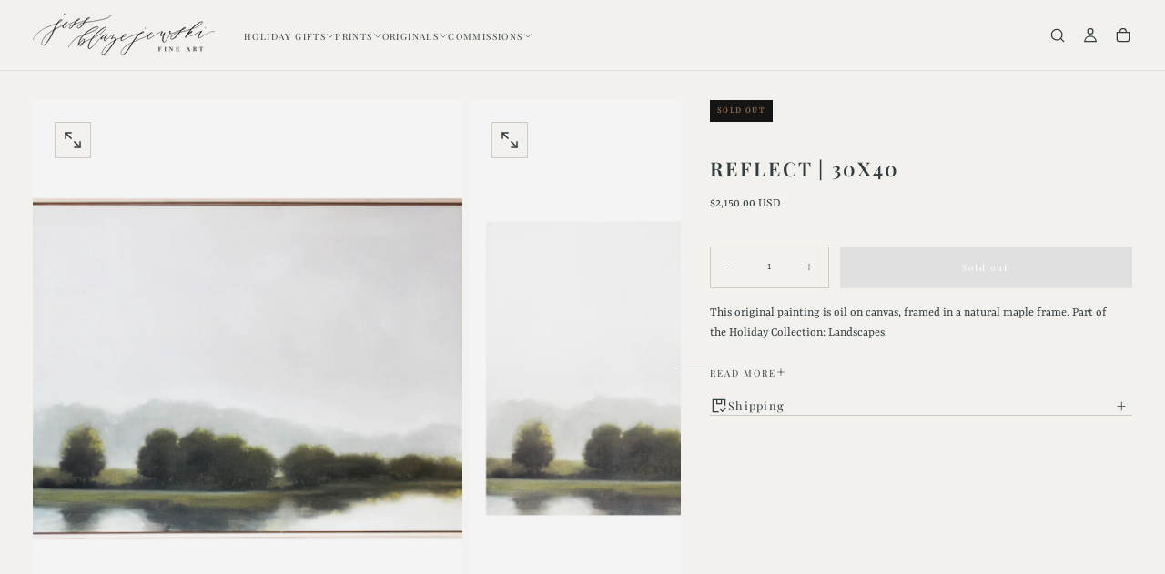

--- FILE ---
content_type: text/css
request_url: https://jessblazejewski.com/cdn/shop/t/6/assets/component-cart-drawer.css?v=142838678818851617561752680483
body_size: 800
content:
.cart-drawer__inner{background-color:rgb(var(--color-background));display:flex;flex-direction:column;width:36rem;max-width:100%;height:100dvh;position:fixed;inset-block:0;inset-inline-end:0;z-index:var(--z-header);transform:translate(100%);opacity:0;visibility:hidden;transition:transform var(--drawer-transition-duration) var(--drawer-transition-timing-function),visibility var(--drawer-transition-duration) var(--drawer-transition-timing-function);overflow-y:auto}[dir=rtl] .cart-drawer__inner{transform:translate(-100%)}.cart-drawer__head{display:flex;align-items:center;justify-content:space-between;padding:2.4rem 1.6rem 2rem}.cart-drawer__close{color:rgb(var(--color-link));background:none;width:2.4rem;height:2.4rem;padding:0;border:none;border-radius:0;cursor:pointer;position:sticky;inset-block-start:0;inset-inline-start:2.4rem;z-index:2;outline:none}.cart-drawer__close svg{display:block;width:100%;height:100%}.cart-drawer__title{margin:0;position:relative}.cart-drawer__title,.cart-drawer__empty-text,.cart-drawer__summary-total{color:rgb(var(--color-heading-text))}.cart-drawer__title-counter{position:absolute;inset-inline-start:calc(100% + .8rem);opacity:.75;font-family:var(--font-heading-family);width:max-content;font-size:var(--font-size-static-sm);line-height:var(--line-height-static-xs);font-weight:var(--font-weight-normal);letter-spacing:-.084rem}@media screen and (min-width: 750px){.cart-drawer__title-counter{font-size:var(--font-size-static-h6)}}.cart-drawer__empty{padding-block-start:3.2rem;display:flex;flex-direction:column;justify-content:center;align-items:center;height:100%}.cart-drawer__empty-text{letter-spacing:0;margin:0 0 2.4rem;text-align:center}.cart-drawer__empty-text>*{text-align:center;margin:0}.cart-drawer__empty-text>h2 em{line-height:unset}.cart-drawer__empty-desc{display:block;text-align:center;margin:0 0 3.2rem;color:rgba(var(--color-secondary-text));font-size:var(--font-size-static-md);font-weight:var(--font-weight-normal);line-height:var(--line-height-static-sm);letter-spacing:.028rem}.cart-drawer__body{display:flex;flex-direction:column;justify-content:space-between;overflow:hidden;height:100%}.cart-drawer__top,.cart-drawer__main,.cart-drawer__bottom{padding:0 1.6rem 2.4rem}.cart-drawer__summary-discounts{font-size:var(--font-size-static-md);margin:1.2rem 0 0}.cart-drawer__summary-discounts svg{color:rgb(var(--color-heading-text))}.cart-drawer__summary-discounts svg,.cart-drawer__summary-discounts span{display:inline;vertical-align:middle}.cart-drawer__summary{padding:2.4rem 0 0;background:rgb(var(--color-background));width:100%;z-index:10;position:relative}.cart-drawer__summary:before{content:"";position:absolute;inset-block-start:-.1rem;inset-inline-start:50%;width:200%;height:.1rem;transform:translate(-50%);background:rgba(var(--color-border),var(--alpha-border))}[dir=rtl] .cart-drawer__summary:before{transform:translate(50%)}.cart-drawer__summary-total{letter-spacing:0;display:flex;align-items:center;justify-content:space-between;margin:0 0 2.4rem;max-height:5rem;gap:.4rem}.cart-drawer__summary-actions{display:flex;flex-flow:row wrap;align-items:center;justify-content:center;gap:var(--spacing-4)}.cart-drawer__terms{flex:1 0 100%}.cart-drawer__terms label{font-size:var(--font-size-static-sm);line-height:var(--line-height-static-sm)}.cart-drawer__action-buttons{flex:1 0 100%;display:flex;gap:1.2rem}.cart-drawer__action-buttons>*{flex:1 1 50%}.cart-drawer__summary-content span{display:block;font-size:var(--font-size-static-h6);line-height:var(--line-height-static-sm);letter-spacing:-.084rem;margin-block-end:.8rem}.cart-drawer__summary-tax{color:rgba(var(--color-foreground),.75);font-size:var(--font-size-static-xs);margin:0}.cart-drawer__total-price{font-family:var(--font-body-family);font-size:var(--font-size-static-h6);line-height:var(--line-height-static-sm);font-weight:var(--font-weight-semibold);letter-spacing:.02rem;white-space:nowrap}.cart-drawer__summary-tax a{color:currentColor}.cart-drawer__main{height:100%;display:flex;flex-direction:column;justify-content:space-between;overflow-x:hidden;overflow-y:auto}cart-drawer-items{display:block;position:relative;margin-block-end:2.4rem}.cart-drawer__spinner{position:absolute;inset-block-start:0;inset-inline-start:0;display:flex;justify-content:center;align-items:center;width:100%;height:100%;background-color:var(--color-body-background-transparent-50);z-index:2;opacity:0;visibility:hidden;will-change:opacity,visibility;transition:opacity var(--duration-default),visibility var(--duration-default)}cart-drawer-items.is-loading .cart-drawer__spinner{opacity:1;visibility:visible}.cart-drawer__recommendations .swiper{margin:0 -1.6rem;padding:0 1.6rem}cart-drawer.is-visible .cart-drawer{pointer-events:all;opacity:1;visibility:visible;background-color:transparent}cart-drawer.is-visible .cart-drawer:before{content:"";display:block;position:fixed;top:0;right:0;bottom:0;left:0;height:100vh;background-color:#00000080;z-index:var(--z-header)}cart-drawer.is-visible .cart-drawer__inner{opacity:1;visibility:visible;transform:translate(0);z-index:calc(var(--z-header) + 1)}.cart-drawer .cart-summary__button{width:100%}.quantity__wrapper{border:.1rem solid rgba(var(--color-border),var(--alpha-border))}.cart-drawer__information-bar{padding-block:1.2rem;border-block-end:.1rem solid rgba(var(--color-border),var(--alpha-border))}.cart-drawer__swiper{max-height:4.5rem}.cart-drawer__swiper .swiper-wrapper .swiper-slide-active{display:flex;justify-content:center;align-items:center}.cart-drawer__information-bar-content{display:flex;align-items:center;justify-content:center;gap:.8rem}.cart-drawer__info-img{width:1.6rem;height:1.6rem;margin:0 .8rem 0 0}.cart-drawer__info-img img{width:100%;height:100%}.cart-drawer__information-bar-content p{margin:0;font-size:var(--font-size-static-sm);font-weight:var(--font-weight-semibold);line-height:var(--line-height-static-md);letter-spacing:-.024rem}.cart-drawer .cart-item+.cart-item{padding-block-start:2.4rem;border-block-start:.1rem solid rgba(var(--color-border),var(--alpha-border))}cart-drawer .cart-item__title{padding-block:0}cart-drawer .cart-item__price{margin:0 0 1.2rem}@media screen and (min-width: 990px){.cart-drawer__empty{padding-block-start:4rem}.cart-drawer__head{padding:2rem 3.6rem}.cart-drawer__inner{width:60rem}.cart-drawer__body{flex:1}.cart-drawer__top,.cart-drawer__main,.cart-drawer__bottom{padding:0 3.6rem 2.4rem}.cart-drawer__recommendations .swiper{margin:0 -3.6rem;padding:0 3.6rem}.cart-drawer .cart-item+.cart-item{margin-block-start:2.4rem;padding-block-start:2.4rem}.cart-drawer__summary{width:100%}.cart-drawer__summary-content{max-width:unset}.cart-drawer__summary-tax{font-size:var(--font-size-static-sm)}}
/*# sourceMappingURL=/cdn/shop/t/6/assets/component-cart-drawer.css.map?v=142838678818851617561752680483 */
